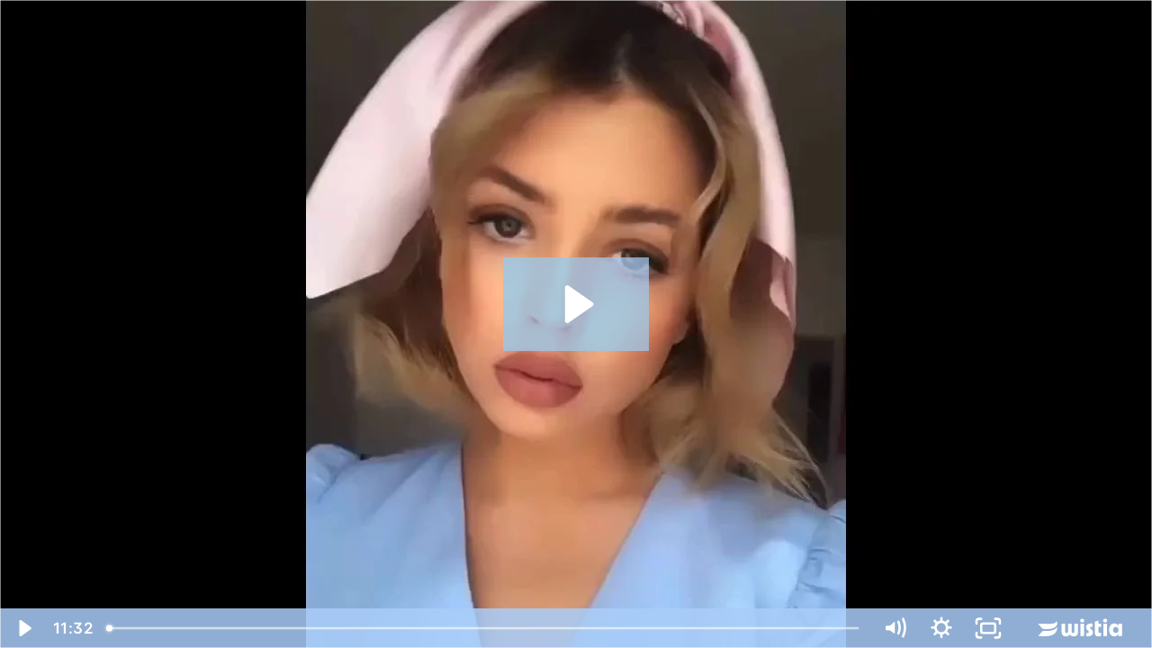

--- FILE ---
content_type: text/html; charset=utf-8
request_url: https://fast.wistia.net/embed/iframe/1jp0xs6ogs?chromeless=false&controlsVisibleOnLoad=true&playbar=true&fullscreenButton=true&playerColor=aacdf8&videoFoam=true
body_size: 2118
content:
<!DOCTYPE html>
<html>
<head>
<meta content='width=device-width, user-scalable=no' name='viewport'>
<meta content='noindex' name='robots'>
<meta content='noindex,indexifembedded' name='googlebot'>
<title>HERMOSAS MUJERES RUSAS Y UCRANIANAS + CREAR CUENTA EN DREAM SINGLES</title>
<link rel="alternate" type="application/json+oembed" href="https://fast.wistia.com/oembed.json?url=https%3A%2F%2Ffast.wistia.com%2Fembed%2Fiframe%2F1jp0xs6ogs" title="HERMOSAS MUJERES RUSAS Y UCRANIANAS + CREAR CUENTA EN DREAM SINGLES" />
<meta name="twitter:card" content="player" />
<meta name="twitter:site" content="@wistia" />
<meta name="twitter:title" content="HERMOSAS MUJERES RUSAS Y UCRANIANAS + CREAR CUENTA EN DREAM SINGLES" />
<meta name="twitter:url" content="https://fast.wistia.net/embed/iframe/1jp0xs6ogs?twitter=true" />
<meta name="twitter:description" content="11 min 31 sec video" />
<meta name="twitter:image" content="https://embed-ssl.wistia.com/deliveries/d8394d6df0fac863e4f20429a034a869/file." />
<meta name="twitter:player" content="https://fast.wistia.net/embed/iframe/1jp0xs6ogs?twitter=true" />
<meta name="twitter:player:width" content="435" />
<meta name="twitter:player:height" content="245" />

<script>
  window._inWistiaIframe = true;
</script>
<style>
  html, body {margin:0;padding:0;overflow:hidden;height:100%;}
  object {border:0;}
  #wistia_video,.wistia_embed {height:100%;width:100%;}
</style>
</head>
<body>
<script>
  function addWindowListener (type, callback) {
    if (window.addEventListener) {
      window.addEventListener(type, callback, false);
    } else if (window.attachEvent) {
      window.attachEvent('on' + type, callback);
    }
  }
  
  window.wistiaPostMessageQueue = [];
  addWindowListener('message', function (event) {
    if (!window._wistiaHasInitialized) {
      wistiaPostMessageQueue.push(event);
    }
  });
</script>
<link as='script' crossorigin='anonymous' href='//fast.wistia.net/assets/external/insideIframe.js' rel='modulepreload'>
<script async src='//fast.wistia.net/assets/external/E-v1.js'></script>
<div class='wistia_embed' id='wistia_video'></div>
<script>
  const swatchPreference =  true;
  if (swatchPreference) {
    document.getElementById('wistia_video').innerHTML = '<div class="wistia_swatch" style="height:100%;left:0;opacity:0;overflow:hidden;position:absolute;top:0;transition:opacity 200ms;width:100%;"><img src="https://fast.wistia.net/embed/medias/1jp0xs6ogs/swatch" style="filter:blur(5px);height:100%;object-fit:contain;width:100%;" alt="" aria-hidden="true" onload="this.parentNode.style.opacity=1;" /></div>';
  }
</script>
<script>
  window._wq = window._wq || [];
  window._wq.push(function (W) {
    W.iframeInit({"accountId":969700,"accountKey":"wistia-production_969700","analyticsHost":"https://distillery.wistia.net","formsHost":"https://app.wistia.com","formEventsApi":"/form-stream/1.0.0","aspectRatio":1.7777777777777777,"assets":[{"is_enhanced":false,"type":"original","slug":"original","display_name":"Original File","details":{},"width":1280,"height":720,"size":71536938,"bitrate":808,"public":true,"status":2,"progress":1.0,"metadata":{"served_by_media_api":1},"url":"https://embed-ssl.wistia.com/deliveries/37c36cfd75f9981869c22d37063cd69b.bin","created_at":1621994847},{"is_enhanced":false,"type":"iphone_video","slug":"mp4_h264_331k","display_name":"360p","details":{},"container":"mp4","codec":"h264","width":640,"height":360,"ext":"mp4","size":29368444,"bitrate":331,"public":true,"status":2,"progress":1.0,"metadata":{"max_bitrate":87280,"early_max_bitrate":83493,"average_bitrate":42462,"av_stream_metadata":"{\"Video\":{\"Codec ID\":\"avc1\"},\"Audio\":{\"Codec ID\":\"mp4a-40-2\"}}"},"url":"https://embed-ssl.wistia.com/deliveries/2c538677e1b4746e084212bb2220ba75b09ded21.bin","created_at":1621994847,"segment_duration":3,"opt_vbitrate":1200},{"is_enhanced":false,"type":"md_mp4_video","slug":"mp4_h264_781k","display_name":"720p","details":{},"container":"mp4","codec":"h264","width":1280,"height":720,"ext":"mp4","size":69168446,"bitrate":781,"public":true,"status":2,"progress":1.0,"metadata":{"max_bitrate":259211,"early_max_bitrate":220166,"average_bitrate":100007,"av_stream_metadata":"{\"Video\":{\"Codec ID\":\"avc1\"},\"Audio\":{\"Codec ID\":\"mp4a-40-2\"}}"},"url":"https://embed-ssl.wistia.com/deliveries/6ca1c3fcf3d6a251c0c76f6e710c2890b55196d5.bin","created_at":1621994847,"segment_duration":3,"opt_vbitrate":969.5999999999999},{"is_enhanced":false,"type":"storyboard","slug":"storyboard_2000x2260","display_name":"Storyboard","details":{},"width":2000,"height":2260,"ext":"jpg","size":935740,"bitrate":0,"public":true,"status":2,"progress":1.0,"metadata":{"frame_width":200,"frame_height":113,"frame_count":200,"av_stream_metadata":"null","aspect_ratio":1.7777777777777777},"url":"https://embed-ssl.wistia.com/deliveries/ee890ef121487eb7c951ef347038064ede9d5a57.bin","created_at":1621994847},{"is_enhanced":false,"type":"still_image","slug":"still_image_1280x720","display_name":"Thumbnail Image","details":{},"width":1280,"height":720,"size":421388,"bitrate":0,"public":true,"status":2,"progress":1.0,"metadata":{"served_by_media_api":1},"url":"https://embed-ssl.wistia.com/deliveries/d8394d6df0fac863e4f20429a034a869.bin","created_at":1622067856}],"branding":true,"createdAt":1621994847,"distilleryUrl":"https://distillery.wistia.com/x","duration":691.534,"enableCustomerLogo":false,"firstEmbedForAccount":false,"firstShareForAccount":false,"availableTranscripts":[],"hashedId":"1jp0xs6ogs","mediaId":73688708,"mediaKey":"wistia-production_73688708","mediaType":"Video","name":"HERMOSAS MUJERES RUSAS Y UCRANIANAS + CREAR CUENTA EN DREAM SINGLES","preloadPreference":null,"progress":1.0,"protected":false,"projectId":9049791,"seoDescription":"a Pablo's first project Folder video","showAbout":true,"status":2,"type":"Video","playableWithoutInstantHls":true,"stats":{"loadCount":569861,"playCount":83957,"uniqueLoadCount":357277,"uniquePlayCount":71763,"averageEngagement":0.0999566},"trackingTransmitInterval":23,"liveStreamEventDetails":null,"integrations":{},"hls_enabled":true,"embed_options":{"opaqueControls":false,"playerColor":"1e71e7","playerColorGradient":{"on":false,"colors":[["#1e71e7",0],["#84d7ff",1]]},"plugin":{},"volumeControl":"true","fullscreenButton":"true","controlsVisibleOnLoad":"true","bpbTime":"false","vulcan":true,"unalteredStillImageAsset":{"url":"https://embed-ssl.wistia.com/deliveries/d8394d6df0fac863e4f20429a034a869.png","width":"1280","height":"720"},"thumbnailAltText":"a video thumbnail","autoPlay":"false","silentAutoPlay":"false","endVideoBehavior":"default","muted":"false","playbackRateControl":"true","qualityControl":"true","newRoundedIcons":true,"shouldShowCaptionsSettings":true},"embedOptions":{"opaqueControls":false,"playerColor":"1e71e7","playerColorGradient":{"on":false,"colors":[["#1e71e7",0],["#84d7ff",1]]},"plugin":{},"volumeControl":"true","fullscreenButton":"true","controlsVisibleOnLoad":"true","bpbTime":"false","vulcan":true,"unalteredStillImageAsset":{"url":"https://embed-ssl.wistia.com/deliveries/d8394d6df0fac863e4f20429a034a869.png","width":"1280","height":"720"},"thumbnailAltText":"a video thumbnail","autoPlay":"false","silentAutoPlay":"false","endVideoBehavior":"default","muted":"false","playbackRateControl":"true","qualityControl":"true","newRoundedIcons":true,"shouldShowCaptionsSettings":true}}, {});
    window._wistiaHasInitialized = true;
  });
</script>
</body>
</html>
